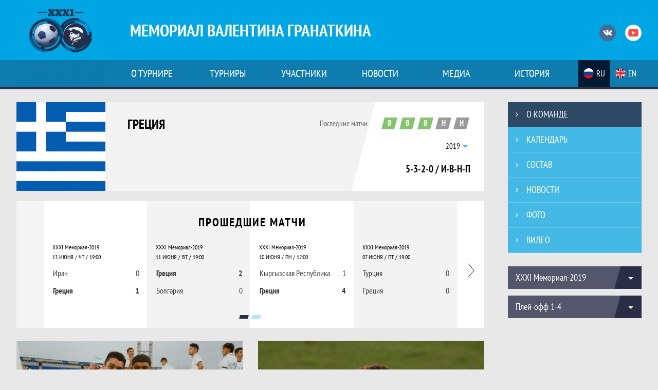

--- FILE ---
content_type: text/html;charset=UTF-8
request_url: https://granatkin.com/team/13?season_id=12
body_size: 7763
content:
<!DOCTYPE html>
<html lang="ru-RU">

<head>
    <meta charset="UTF-8">
            <meta name="viewport" content="width=1216">
        <meta name="csrf-param" content="_csrf">
    <meta name="csrf-token" content="Vm5oblJpMTICFC83PFFrXQ4dKjwXXlplMjw4XiZRBmdlHwIGYiR5Sg==">
        <title>&#1052;&#1077;&#1084;&#1086;&#1088;&#1080;&#1072;&#1083; &#1042;&#1072;&#1083;&#1077;&#1085;&#1090;&#1080;&#1085;&#1072; &#1043;&#1088;&#1072;&#1085;&#1072;&#1090;&#1082;&#1080;&#1085;&#1072;: &#1043;&#1088;&#1077;&#1094;&#1080;&#1103; </title>
    <meta name="og:url" content="https://granatkin.com/team/13?season_id=12">
<meta name="og:title" content="&#1043;&#1088;&#1077;&#1094;&#1080;&#1103; ">
<meta name="twitter:title" content="&#1043;&#1088;&#1077;&#1094;&#1080;&#1103; ">
<meta name="og:description" content="&#1055;&#1088;&#1086;&#1092;&#1080;&#1083;&#1100; &#1082;&#1086;&#1084;&#1072;&#1085;&#1076;&#1099;">
<meta name="twitter:description" content="&#1055;&#1088;&#1086;&#1092;&#1080;&#1083;&#1100; &#1082;&#1086;&#1084;&#1072;&#1085;&#1076;&#1099;">
<meta name="og:type" content="article">
<meta name="og:image" content="/hb.bizmrg.com/st.granatkin.com/team/13/logo/5cde4c2ea3487_thumb.jpg">
<meta property="og:image" content="/hb.bizmrg.com/st.granatkin.com/team/13/logo/5cde4c2ea3487_thumb.jpg">
<meta name="og:site_name" content="&#1052;&#1077;&#1084;&#1086;&#1088;&#1080;&#1072;&#1083; &#1042;&#1072;&#1083;&#1077;&#1085;&#1090;&#1080;&#1085;&#1072; &#1043;&#1088;&#1072;&#1085;&#1072;&#1090;&#1082;&#1080;&#1085;&#1072;">
<meta name="twitter:site" content="&#1052;&#1077;&#1084;&#1086;&#1088;&#1080;&#1072;&#1083; &#1042;&#1072;&#1083;&#1077;&#1085;&#1090;&#1080;&#1085;&#1072; &#1043;&#1088;&#1072;&#1085;&#1072;&#1090;&#1082;&#1080;&#1085;&#1072;">
<link type="image/png" href="/favicon.ico" rel="icon">
<link href="/plugins/font-awesome/css/font-awesome.min.css?v=1534965536" rel="stylesheet">
<link href="/css/normalize.css?v=1534965536" rel="stylesheet">
<link href="/css/less/league/full/granatkin.css?v=1559822602" rel="stylesheet">
<link href="/plugins/slick/slick.css?v=1534965536" rel="stylesheet">
<script type="text/javascript">
    var LeagueColors = {
        'colorBgDefault'  : 'rgba(0, 165, 228, 1)',
        'colorBgAccent'   : 'rgba(41, 45, 70, 1)',
        'colorBgColor1'   : 'rgba(41, 45, 70, 1)',
        'colorBgColor2'   : 'rgba(41, 45, 70, 1)',
        'colorTextDefault': 'rgba(255, 255, 255, 1)',
        'colorTextAccent' : 'rgba(255, 255, 255, 1)',
        'colorTextColor1' : 'rgba(255, 255, 255, 1)',
        'colorTextColor2' : 'rgba(255, 255, 255, 1)'
    }
</script>

<script>window.onerror=function(){return true}</script>

</head>

<body class="body">
        
<header class="header">
    <div class="header__container">
        <div class="header__wrapper">
            <div class="header__top">
                <a class="header__logo " href="/">
                    <img src="/hb.bizmrg.com/st.granatkin.com/league/1/logo/5cc194be2aaed_172x172.jpg" width="172" height="169" alt="&#1051;&#1086;&#1075;&#1086;&#1090;&#1080;&#1087; &#1083;&#1102;&#1073;&#1080;&#1090;&#1077;&#1083;&#1100;&#1089;&#1082;&#1086;&#1081; &#1092;&#1091;&#1090;&#1073;&#1086;&#1083;&#1100;&#1085;&#1086;&#1081; &#1083;&#1080;&#1075;&#1080; &#1057;&#1072;&#1085;&#1082;&#1090;-&#1055;&#1077;&#1090;&#1077;&#1088;&#1073;&#1091;&#1088;&#1075;&#1072;">
                </a>
                <a class="header__title" href="/">
                    <span class="header__title--full">&#1052;&#1077;&#1084;&#1086;&#1088;&#1080;&#1072;&#1083; &#1042;&#1072;&#1083;&#1077;&#1085;&#1090;&#1080;&#1085;&#1072; &#1043;&#1088;&#1072;&#1085;&#1072;&#1090;&#1082;&#1080;&#1085;&#1072;</span>
                    <span class="header__title--short">&#1052;&#1077;&#1084;&#1086;&#1088;&#1080;&#1072;&#1083; &#1043;&#1088;&#1072;&#1085;&#1072;&#1090;&#1082;&#1080;&#1085;&#1072;</span>
                </a>
                    <ul class="social">
                    <li class="social__item social__item--vk">
                <a class="social__link social__link--vk" href="https://vk.com/granatkinaspb" rel="nofollow" target="_blank">
                    <svg class="svg-icon--vk" width="18" height="18" version="1.1" xmlns="https://www.w3.org/2000/svg" xmlns:xlink="https://www.w3.org/1999/xlink" x="0px" y="0px" viewbox="0 0 1000 1000" enable-background="new 0 0 1000 1000" xml:space="preserve">
                        <metadata> Svg Vector Icons : https://www.onlinewebfonts.com/icon</metadata>
                        <g><g id="e6c6b53d3c8160b22dad35a0f710525a"><path d="M985.9,763.3c-11.3,12.8-41.5,15.6-41.5,15.6h-161c0,0-22.5,5.3-62.3-36.4c-27.4-28.6-55.5-70.8-77.9-88.3c-13.4-10.5-26-5.2-26-5.2s-23.5,1.1-26,26c-4.4,43.6-10.4,67.5-10.4,67.5s-2.9,18.4-10.4,26c-8,8-20.8,10.4-20.8,10.4S327.4,829,154.9,550.3C30.4,349.3,14.7,290.7,14.7,290.7s-10.6-14.2,0-31.2c11.1-17.9,26-15.6,26-15.6h145.4c0,0,16.1,1.7,26,10.4c10.8,9.5,15.6,26,15.6,26s31.9,77.1,67.5,135c49.3,80.1,72.7,72.7,72.7,72.7s42.5-11.8,15.6-192.2c-3.7-24.9-51.9-31.2-51.9-31.2s-0.4-21.5,10.4-31.2c12.4-11,26-10.4,26-10.4s21.6-3.8,98.7-5.2c39-0.7,67.5,0,67.5,0s19-0.6,41.5,15.6c10.9,7.8,10.4,26,10.4,26s-4.6,130.1,0,197.4c2,28.9,15.6,31.2,15.6,31.2s14.6,11.3,72.7-72.7c36.8-53.2,67.5-129.8,67.5-129.8s7.6-21.9,15.6-31.2c7.6-8.9,20.8-10.4,20.8-10.4h187c0,0,11.5-0.4,15.6,10.4c3.7,9.9,0,31.2,0,31.2s-2,23.5-20.8,51.9C915.7,404.5,830.1,514,830.1,514s-6.4,14.9-5.2,26c1.4,12.2,10.4,20.8,10.4,20.8s64.5,58.4,109.1,109.1c24.1,27.4,41.5,62.3,41.5,62.3S995.1,752.9,985.9,763.3z"></path></g></g>
                    </svg>
                    <span class="visually-hidden">&#1042;&#1082;&#1086;&#1085;&#1090;&#1072;&#1082;&#1090;&#1077;</span>
                </a>
            </li>
                                            <li class="social__item social__item--youtube">
                <a class="social__link social__link--youtube" href="https://www.youtube.com/channel/UCLNgRqvauqKU6SOzdAJSQaw/videos?view=2&amp;sort=dd&amp;live_view=502&amp;shelf_id=19" rel="nofollow" target="_blank">
                    <svg class="svg-icon--youtube" width="20" height="20" version="1.1" xmlns="https://www.w3.org/2000/svg" xmlns:xlink="https://www.w3.org/1999/xlink" x="0px" y="0px" viewbox="0 0 1000 1000" enable-background="new 0 0 1000 1000" xml:space="preserve">
                        <metadata> Svg Vector Icons : https://www.onlinewebfonts.com/icon</metadata>
                        <g><g transform="translate(0.000000,228.000000) scale(0.100000,-0.100000)"><path d="M2952.4,909.6c-971.8-32.5-1569.8-81.3-1787.6-146.3c-490.8-146.3-793-539.5-923-1199.3C76.1-1274.4,50.1-3569,193.1-4726c91-734.6,334.8-1186.3,757.3-1391c403-198.3,1342.3-260,4033.4-263.3c1823.3,0,3139.6,39,3623.9,113.8c705.3,110.5,1082.3,594.8,1199.3,1540.6c143,1157,117,3451.6-48.8,4290.1c-126.7,656.5-416,1036.8-906.8,1196C8393.1,909.6,5292.5,987.6,2952.4,909.6z M5367.2-1833.5c799.5-477.8,1452.8-880.8,1452.8-893.8c0-13-653.3-416-1452.8-893.8c-802.8-481-1488.5-893.8-1527.5-919.8l-74.7-45.5v1859v1859.1l74.7-45.5C3878.7-939.7,4564.5-1352.5,5367.2-1833.5z"></path></g></g>
                    </svg>
                    <span class="visually-hidden">&#1070;&#1090;&#1091;&#1073;</span>
                </a>
            </li>
            </ul>
                <button class="button header__hamburger js-mobile-menu-hamburger"><span></span></button>
            </div>
        </div>
        <nav id="SamMainMenu" class="navigation"><div class="navigation__wrapper"><ul class="navigation__list"><li class="navigation__unit js-drop-menu"><a class="navigation__unit-link" href="/page/1"><span class="navigation__unit-container">&#1054; &#1090;&#1091;&#1088;&#1085;&#1080;&#1088;&#1077;</span></a><div class="drop-menu-wrapper"><ul class="drop-menu"><li class="drop-menu__item"><a class="drop-menu__item-link" href="/page/15">&#1040;&#1082;&#1082;&#1088;&#1077;&#1076;&#1080;&#1090;&#1072;&#1094;&#1080;&#1103;</a></li>
<li class="drop-menu__item"><a class="drop-menu__item-link" href="/page/17">&#1056;&#1072;&#1089;&#1087;&#1080;&#1089;&#1072;&#1085;&#1080;&#1077;</a></li>
<li class="drop-menu__item"><a class="drop-menu__item-link" href="/page/22">&#1041;&#1080;&#1083;&#1077;&#1090;&#1099;</a></li>
<li class="drop-menu__item"><a class="drop-menu__item-link" href="/page/27">&#1044;&#1086;&#1082;&#1091;&#1084;&#1077;&#1085;&#1090;&#1099;</a></li>
<li class="drop-menu__item"><a class="drop-menu__item-link" href="/stadiums">&#1057;&#1090;&#1072;&#1076;&#1080;&#1086;&#1085;&#1099;</a></li>

<li class="drop-menu__item"><a class="drop-menu__item-link" href="/partners">&#1055;&#1072;&#1088;&#1090;&#1085;&#1077;&#1088;&#1099;</a></li>
</ul></div></li>
<li class="navigation__unit js-drop-menu"><a class="navigation__unit-link" href="/tournaments"><span class="navigation__unit-container">&#1058;&#1091;&#1088;&#1085;&#1080;&#1088;&#1099;</span></a><div class="drop-menu-wrapper"><ul class="drop-menu"><li class="drop-menu__item"><a class="drop-menu__item-link" href="/tournament/4">XXXI &#1052;&#1077;&#1084;&#1086;&#1088;&#1080;&#1072;&#1083;-2019</a></li>
<li class="drop-menu__item"><a class="drop-menu__item-link" href="/disqualifications">&#1044;&#1080;&#1089;&#1082;&#1074;&#1072;&#1083;&#1080;&#1092;&#1080;&#1082;&#1072;&#1094;&#1080;&#1080;</a></li>
<li class="drop-menu__item"><a class="drop-menu__item-link" href="/tournaments">&#1040;&#1088;&#1093;&#1080;&#1074; &#1090;&#1091;&#1088;&#1085;&#1080;&#1088;&#1086;&#1074;</a></li></ul></div></li>
<li class="navigation__unit js-drop-menu"><a class="navigation__unit-link" href="/participants/players"><span class="navigation__unit-container">&#1059;&#1095;&#1072;&#1089;&#1090;&#1085;&#1080;&#1082;&#1080;</span></a><div class="drop-menu-wrapper"><ul class="drop-menu"><li class="drop-menu__item"><a class="drop-menu__item-link" href="/participants/teams">&#1050;&#1086;&#1084;&#1072;&#1085;&#1076;&#1099;</a></li>
<li class="drop-menu__item"><a class="drop-menu__item-link" href="/participants/players">&#1048;&#1075;&#1088;&#1086;&#1082;&#1080;</a></li>
<li class="drop-menu__item"><a class="drop-menu__item-link" href="/participants/referees">&#1057;&#1091;&#1076;&#1100;&#1080;</a></li></ul></div></li>
<li class="navigation__unit"><a class="navigation__unit-link" href="/posts"><span class="navigation__unit-container">&#1053;&#1086;&#1074;&#1086;&#1089;&#1090;&#1080;</span></a></li>
<li class="navigation__unit js-drop-menu"><a class="navigation__unit-link" href="/photos"><span class="navigation__unit-container">&#1052;&#1077;&#1076;&#1080;&#1072;</span></a><div class="drop-menu-wrapper"><ul class="drop-menu"><li class="drop-menu__item"><a class="drop-menu__item-link" href="/photos">&#1060;&#1086;&#1090;&#1086;</a></li>
<li class="drop-menu__item"><a class="drop-menu__item-link" href="/videos">&#1042;&#1080;&#1076;&#1077;&#1086;</a></li></ul></div></li>
<li class="navigation__unit"><a class="navigation__unit-link" href="/page/2"><span class="navigation__unit-container">&#1048;&#1089;&#1090;&#1086;&#1088;&#1080;&#1103; </span></a></li></ul><ul class="navigation__langs"><li class="navigation__langs-item navigation__langs-item--active"><a href="/lang/ru"><img src="/img/russian-flag.png" width="20" height="20" alt=""><span>ru</span></a></li>
<li class="navigation__langs-item"><a href="/"><img src="/img/united-kingdom-flag.png" width="20" height="20" alt=""><span>en</span></a></li></ul></div></nav>    </div>
    <div class="header__line"></div>
</header>
        <main>
            <div class="main-container main-container--inner">
        <div class="main-content ">
                <section class="teams-start-page">
        <h2 class="visually-hidden">&#1050;&#1086;&#1084;&#1072;&#1085;&#1076;&#1072;</h2>
        <section class="team-promo">
            <h3 class="visually-hidden">&#1050;&#1088;&#1072;&#1090;&#1082;&#1072;&#1103; &#1080;&#1085;&#1092;&#1086;&#1088;&#1084;&#1072;&#1094;&#1080;&#1103; &#1086; &#1082;&#1086;&#1084;&#1072;&#1085;&#1076;&#1077;</h3>
            <a class="team-promo__logo" href="/team/13">
                <img class="team-promo__img" src="/hb.bizmrg.com/st.granatkin.com/team/13/logo/5cde4c2ea3487_173x173.jpg" width="" height="" alt="&#1051;&#1086;&#1075;&#1086;&#1090;&#1080;&#1087; &#1082;&#1086;&#1084;&#1072;&#1085;&#1076;&#1099;">
            </a>
            <div class="team-promo__team-info">
                <a class="team-promo__team-name" href="/team/13">
                    &#1043;&#1088;&#1077;&#1094;&#1080;&#1103;                 </a>
                <div class="team-promo__results-form-wrapper">
                    <div class="team-promo__results-form">
    <span class="team-promo__results-form-text">&#1055;&#1086;&#1089;&#1083;&#1077;&#1076;&#1085;&#1080;&#1077; &#1084;&#1072;&#1090;&#1095;&#1080;</span>
    <ul class="form-results-list">
                                <li class="form-results-item form-results-item--win">
                <a class="form-results-link" href="/match/65" title="13 &#1080;&#1102;&#1085;&#1103;, &#1048;&#1088;&#1072;&#1085; 0 : 1 &#1043;&#1088;&#1077;&#1094;&#1080;&#1103; ">
                    &#1042;                </a>
            </li>
                                <li class="form-results-item form-results-item--win">
                <a class="form-results-link" href="/match/64" title="11 &#1080;&#1102;&#1085;&#1103;, &#1043;&#1088;&#1077;&#1094;&#1080;&#1103;  2 : 0 &#1041;&#1086;&#1083;&#1075;&#1072;&#1088;&#1080;&#1103;">
                    &#1042;                </a>
            </li>
                                <li class="form-results-item form-results-item--win">
                <a class="form-results-link" href="/match/52" title="10 &#1080;&#1102;&#1085;&#1103;, &#1050;&#1099;&#1088;&#1075;&#1099;&#1079;&#1089;&#1082;&#1072;&#1103; &#1056;&#1077;&#1089;&#1087;&#1091;&#1073;&#1083;&#1080;&#1082;&#1072;  1 : 4 &#1043;&#1088;&#1077;&#1094;&#1080;&#1103; ">
                    &#1042;                </a>
            </li>
                                <li class="form-results-item form-results-item--draw">
                <a class="form-results-link" href="/match/51" title="07 &#1080;&#1102;&#1085;&#1103;, &#1058;&#1091;&#1088;&#1094;&#1080;&#1103; 0 : 0 &#1043;&#1088;&#1077;&#1094;&#1080;&#1103; ">
                    &#1053;                </a>
            </li>
                                <li class="form-results-item form-results-item--draw">
                <a class="form-results-link" href="/match/48" title="05 &#1080;&#1102;&#1085;&#1103;, &#1043;&#1088;&#1077;&#1094;&#1080;&#1103;  4 : 4 &#1058;&#1072;&#1076;&#1078;&#1080;&#1082;&#1080;&#1089;&#1090;&#1072;&#1085;">
                    &#1053;                </a>
            </li>
            </ul>
</div>                </div>
                            </div>
            <div class="team-promo__results">
                <div class="team-promo__results-form">
    <span class="team-promo__results-form-text">&#1055;&#1086;&#1089;&#1083;&#1077;&#1076;&#1085;&#1080;&#1077; &#1084;&#1072;&#1090;&#1095;&#1080;</span>
    <ul class="form-results-list">
                                <li class="form-results-item form-results-item--win">
                <a class="form-results-link" href="/match/65" title="13 &#1080;&#1102;&#1085;&#1103;, &#1048;&#1088;&#1072;&#1085; 0 : 1 &#1043;&#1088;&#1077;&#1094;&#1080;&#1103; ">
                    &#1042;                </a>
            </li>
                                <li class="form-results-item form-results-item--win">
                <a class="form-results-link" href="/match/64" title="11 &#1080;&#1102;&#1085;&#1103;, &#1043;&#1088;&#1077;&#1094;&#1080;&#1103;  2 : 0 &#1041;&#1086;&#1083;&#1075;&#1072;&#1088;&#1080;&#1103;">
                    &#1042;                </a>
            </li>
                                <li class="form-results-item form-results-item--win">
                <a class="form-results-link" href="/match/52" title="10 &#1080;&#1102;&#1085;&#1103;, &#1050;&#1099;&#1088;&#1075;&#1099;&#1079;&#1089;&#1082;&#1072;&#1103; &#1056;&#1077;&#1089;&#1087;&#1091;&#1073;&#1083;&#1080;&#1082;&#1072;  1 : 4 &#1043;&#1088;&#1077;&#1094;&#1080;&#1103; ">
                    &#1042;                </a>
            </li>
                                <li class="form-results-item form-results-item--draw">
                <a class="form-results-link" href="/match/51" title="07 &#1080;&#1102;&#1085;&#1103;, &#1058;&#1091;&#1088;&#1094;&#1080;&#1103; 0 : 0 &#1043;&#1088;&#1077;&#1094;&#1080;&#1103; ">
                    &#1053;                </a>
            </li>
                                <li class="form-results-item form-results-item--draw">
                <a class="form-results-link" href="/match/48" title="05 &#1080;&#1102;&#1085;&#1103;, &#1043;&#1088;&#1077;&#1094;&#1080;&#1103;  4 : 4 &#1058;&#1072;&#1076;&#1078;&#1080;&#1082;&#1080;&#1089;&#1090;&#1072;&#1085;">
                    &#1053;                </a>
            </li>
            </ul>
</div>                <ul class="js-dropdown" data-customize="team">
    <li>
        <a href="/team/13">
            &#1047;&#1072; &#1074;&#1089;&#1077; &#1074;&#1088;&#1077;&#1084;&#1103;        </a>
    </li>
            <li class="js-active">
            <a href="/team/13?season_id=12">
                2019            </a>
        </li>
            <li>
            <a href="/team/13?season_id=1">
                2018            </a>
        </li>
    </ul>
<div class="team-promo__statistics-values">
    5-3-2-0 / &#1048;-&#1042;-&#1053;-&#1055;</div>            </div>
        </section>
    </section>
        
    <section class="matches-overview">
        <h2 class="visually-hidden">&#1050;&#1072;&#1083;&#1077;&#1085;&#1076;&#1072;&#1088;&#1100; &#1087;&#1088;&#1086;&#1096;&#1077;&#1076;&#1096;&#1080;&#1093; &#1080; &#1073;&#1091;&#1076;&#1091;&#1097;&#1080;&#1093; &#1084;&#1072;&#1090;&#1095;&#1077;&#1081;</h2>
                    <div class="matches-overview__past-matches">
                <h3 class="matches-overview__title">&#1055;&#1088;&#1086;&#1096;&#1077;&#1076;&#1096;&#1080;&#1077; &#1084;&#1072;&#1090;&#1095;&#1080;</h3>
                <ul class="matches-overview__list js-slick" data-custom-arrows="true" data-custom-prev-arrow-class="arrow-back--matches-overview" data-custom-next-arrow-class="arrow-forward--matches-overview" data-custom-arrows-small="true" data-slides-to-show="4" data-slides-to-scroll="4" data-dots="true" data-dots-class="indicators-list indicators-list--matches-overview" data-breakpoints='[
        {"breakpoint": 481, "settings": {"slidesToShow": 2, "slidesToScroll": 2}}
    ]'>
    <li class="matches-overview__item ">
    <a class="matches-overview__round" href="/match/65">
        XXXI &#1052;&#1077;&#1084;&#1086;&#1088;&#1080;&#1072;&#1083;-2019    </a>
    <a class="matches-overview__link" href="/match/65">
                    <div class="matches-overview__date-time">
                13 &#1048;&#1070;&#1053;&#1071; / &#1063;&#1058; / 19:00            </div>
                        </a><table class="matches-overview__score">
            <tr class="matches-overview__score-row matches-overview__score-row--row-1">
                <td class="matches-overview__score-cell matches-overview__score-cell--team ">
                    <div class="matches-overview__team">&#1048;&#1088;&#1072;&#1085;</div>
                </td>
                <td class="matches-overview__score-cell matches-overview__score-cell--goals ">
                    0                </td>
                <td class="matches-overview__score-cell matches-overview__score-cell--first-game" rowspan="2">
                                    </td>
            </tr>
            <tr class="matches-overview__score-row matches-overview__score-row--row-2">
                <td class="matches-overview__score-cell matches-overview__score-cell--team matches-overview__score-cell--bold">
                    <div class="matches-overview__team">&#1043;&#1088;&#1077;&#1094;&#1080;&#1103; </div>
                </td>
                <td class="matches-overview__score-cell matches-overview__score-cell--goals matches-overview__score-cell--bold">
                    1                </td>
            </tr>
        </table>
    
</li><li class="matches-overview__item ">
    <a class="matches-overview__round" href="/match/64">
        XXXI &#1052;&#1077;&#1084;&#1086;&#1088;&#1080;&#1072;&#1083;-2019    </a>
    <a class="matches-overview__link" href="/match/64">
                    <div class="matches-overview__date-time">
                11 &#1048;&#1070;&#1053;&#1071; / &#1042;&#1058; / 19:00            </div>
                        </a><table class="matches-overview__score">
            <tr class="matches-overview__score-row matches-overview__score-row--row-1">
                <td class="matches-overview__score-cell matches-overview__score-cell--team matches-overview__score-cell--bold">
                    <div class="matches-overview__team">&#1043;&#1088;&#1077;&#1094;&#1080;&#1103; </div>
                </td>
                <td class="matches-overview__score-cell matches-overview__score-cell--goals matches-overview__score-cell--bold">
                    2                </td>
                <td class="matches-overview__score-cell matches-overview__score-cell--first-game" rowspan="2">
                                    </td>
            </tr>
            <tr class="matches-overview__score-row matches-overview__score-row--row-2">
                <td class="matches-overview__score-cell matches-overview__score-cell--team ">
                    <div class="matches-overview__team">&#1041;&#1086;&#1083;&#1075;&#1072;&#1088;&#1080;&#1103;</div>
                </td>
                <td class="matches-overview__score-cell matches-overview__score-cell--goals ">
                    0                </td>
            </tr>
        </table>
    
</li><li class="matches-overview__item ">
    <a class="matches-overview__round" href="/match/52">
        XXXI &#1052;&#1077;&#1084;&#1086;&#1088;&#1080;&#1072;&#1083;-2019    </a>
    <a class="matches-overview__link" href="/match/52">
                    <div class="matches-overview__date-time">
                10 &#1048;&#1070;&#1053;&#1071; / &#1055;&#1053; / 12:00            </div>
                        </a><table class="matches-overview__score">
            <tr class="matches-overview__score-row matches-overview__score-row--row-1">
                <td class="matches-overview__score-cell matches-overview__score-cell--team ">
                    <div class="matches-overview__team">&#1050;&#1099;&#1088;&#1075;&#1099;&#1079;&#1089;&#1082;&#1072;&#1103; &#1056;&#1077;&#1089;&#1087;&#1091;&#1073;&#1083;&#1080;&#1082;&#1072; </div>
                </td>
                <td class="matches-overview__score-cell matches-overview__score-cell--goals ">
                    1                </td>
                <td class="matches-overview__score-cell matches-overview__score-cell--first-game" rowspan="2">
                                    </td>
            </tr>
            <tr class="matches-overview__score-row matches-overview__score-row--row-2">
                <td class="matches-overview__score-cell matches-overview__score-cell--team matches-overview__score-cell--bold">
                    <div class="matches-overview__team">&#1043;&#1088;&#1077;&#1094;&#1080;&#1103; </div>
                </td>
                <td class="matches-overview__score-cell matches-overview__score-cell--goals matches-overview__score-cell--bold">
                    4                </td>
            </tr>
        </table>
    
</li><li class="matches-overview__item ">
    <a class="matches-overview__round" href="/match/51">
        XXXI &#1052;&#1077;&#1084;&#1086;&#1088;&#1080;&#1072;&#1083;-2019    </a>
    <a class="matches-overview__link" href="/match/51">
                    <div class="matches-overview__date-time">
                07 &#1048;&#1070;&#1053;&#1071; / &#1055;&#1058; / 19:00            </div>
                        </a><table class="matches-overview__score">
            <tr class="matches-overview__score-row matches-overview__score-row--row-1">
                <td class="matches-overview__score-cell matches-overview__score-cell--team ">
                    <div class="matches-overview__team">&#1058;&#1091;&#1088;&#1094;&#1080;&#1103;</div>
                </td>
                <td class="matches-overview__score-cell matches-overview__score-cell--goals ">
                    0                </td>
                <td class="matches-overview__score-cell matches-overview__score-cell--first-game" rowspan="2">
                                    </td>
            </tr>
            <tr class="matches-overview__score-row matches-overview__score-row--row-2">
                <td class="matches-overview__score-cell matches-overview__score-cell--team ">
                    <div class="matches-overview__team">&#1043;&#1088;&#1077;&#1094;&#1080;&#1103; </div>
                </td>
                <td class="matches-overview__score-cell matches-overview__score-cell--goals ">
                    0                </td>
            </tr>
        </table>
    
</li><li class="matches-overview__item ">
    <a class="matches-overview__round" href="/match/48">
        XXXI &#1052;&#1077;&#1084;&#1086;&#1088;&#1080;&#1072;&#1083;-2019    </a>
    <a class="matches-overview__link" href="/match/48">
                    <div class="matches-overview__date-time">
                05 &#1048;&#1070;&#1053;&#1071; / &#1057;&#1056; / 12:00            </div>
                        </a><table class="matches-overview__score">
            <tr class="matches-overview__score-row matches-overview__score-row--row-1">
                <td class="matches-overview__score-cell matches-overview__score-cell--team ">
                    <div class="matches-overview__team">&#1043;&#1088;&#1077;&#1094;&#1080;&#1103; </div>
                </td>
                <td class="matches-overview__score-cell matches-overview__score-cell--goals ">
                    4                </td>
                <td class="matches-overview__score-cell matches-overview__score-cell--first-game" rowspan="2">
                                    </td>
            </tr>
            <tr class="matches-overview__score-row matches-overview__score-row--row-2">
                <td class="matches-overview__score-cell matches-overview__score-cell--team ">
                    <div class="matches-overview__team">&#1058;&#1072;&#1076;&#1078;&#1080;&#1082;&#1080;&#1089;&#1090;&#1072;&#1085;</div>
                </td>
                <td class="matches-overview__score-cell matches-overview__score-cell--goals ">
                    4                </td>
            </tr>
        </table>
    
</li></ul>            </div>
                    </section>
                    <section class="news-cards">
            <h2 class="visually-hidden">&#1053;&#1086;&#1074;&#1086;&#1089;&#1090;&#1080;</h2>
                        <ul class="news-cards__list js-news">
                
        <li class="news-cards__item">
        <a class="news-cards__picture" href="/posts/78">
            <img class="news-cards__picture-img" src="/hb.bizmrg.com/st.granatkin.com/news/78/5d0909324340f_440x293.jpg" width="440" height="293" alt="&#1050;&#1072;&#1088;&#1085;&#1072;&#1074;&#1072;&#1083; &#1085;&#1072; &laquo;&#1055;&#1077;&#1090;&#1088;&#1086;&#1074;&#1089;&#1082;&#1086;&#1084;&raquo;">
        </a>
        <div class="news-cards__content">
            <div class="news-cards__date">18 &#1080;&#1102;&#1085;&#1103;</div>
            <a class="news-cards__title" href="/posts/78">
                &#1050;&#1072;&#1088;&#1085;&#1072;&#1074;&#1072;&#1083; &#1085;&#1072; &laquo;&#1055;&#1077;&#1090;&#1088;&#1086;&#1074;&#1089;&#1082;&#1086;&#1084;&raquo;            </a>
            <p class="news-cards__text">
                &#8203;&#1057;&#1088;&#1072;&#1079;&#1091; &#1087;&#1086; &#1086;&#1082;&#1086;&#1085;&#1095;&#1072;&#1085;&#1080;&#1080; &#1092;&#1080;&#1085;&#1072;&#1083;&#1100;&#1085;&#1086;&#1075;&#1086; &#1084;&#1072;&#1090;&#1095;&#1072; &#1085;&#1072; &#1087;&#1086;&#1083;&#1077; &#1089;&#1090;&#1072;&#1076;&#1080;&#1086;&#1085;&#1072; &laquo;&#1055;&#1077;&#1090;&#1088;&#1086;&#1074;&#1089;&#1082;&#1080;&#1081;&raquo; &#1089;&#1086;&#1089;&#1090;&#1086;&#1103;&#1083;&#1072;&#1089;&#1100; &#1090;&#1086;&#1088;&#1078;&#1077;&#1089;&#1090;&#1074;&#1077;&#1085;&#1085;&#1072;&#1103; &#1094;&#1077;&#1088;&#1077;&#1084;&#1086;&#1085;&#1080;&#1103; &#1085;&#1072;&#1075;&#1088;&#1072;&#1078;&#1076;&#1077;&#1085;&#1080;&#1103; &#1083;&#1072;&#1091;&#1088;&#1077;&#1072;&#1090;&#1086;&#1074; &#1090;&#1091;&#1088;&#1085;&#1080;&#1088;&#1072;.            </p>
        </div>
    </li>
        <li class="news-cards__item">
        <a class="news-cards__picture" href="/posts/72">
            <img class="news-cards__picture-img" src="/hb.bizmrg.com/st.granatkin.com/news/72/5d02a6da0340b_440x293.jpg" width="440" height="293" alt="&#1050;&#1072;&#1087;&#1080;&#1090;&#1072;&#1085; &#1087;&#1088;&#1080;&#1073;&#1077;&#1078;&#1072;&#1083; &#1074;&#1086;&#1074;&#1088;&#1077;&#1084;&#1103;">
        </a>
        <div class="news-cards__content">
            <div class="news-cards__date">13 &#1080;&#1102;&#1085;&#1103;</div>
            <a class="news-cards__title" href="/posts/72">
                &#1050;&#1072;&#1087;&#1080;&#1090;&#1072;&#1085; &#1087;&#1088;&#1080;&#1073;&#1077;&#1078;&#1072;&#1083; &#1074;&#1086;&#1074;&#1088;&#1077;&#1084;&#1103;            </a>
            <p class="news-cards__text">
                &#8203;&#1053;&#1086;&#1084;&#1080;&#1085;&#1072;&#1083;&#1100;&#1085;&#1099;&#1084; &#1093;&#1086;&#1079;&#1103;&#1080;&#1085;&#1086;&#1084; &#1084;&#1072;&#1090;&#1095;&#1072; &#1089;&#1095;&#1080;&#1090;&#1072;&#1083;&#1072;&#1089;&#1100; &#1089;&#1073;&#1086;&#1088;&#1085;&#1072;&#1103; &#1048;&#1088;&#1072;&#1085;&#1072;, &#1085;&#1086; &#1074; &#1101;&#1090;&#1086;&#1084; &#1073;&#1099;&#1083;&#1072; &#1080; &#1089;&#1074;&#1086;&#1103; &#1080;&#1089;&#1090;&#1080;&#1085;&#1072; &ndash; &#1101;&#1090;&#1072; &#1082;&#1086;&#1084;&#1072;&#1085;&#1076;&#1072; &#1087;&#1088;&#1086;&#1074;&#1077;&#1083;&#1072; &#1085;&#1072; &#1091;&#1102;&#1090;&#1085;&#1086;&#1084; &#1080; &#1075;&#1086;&#1089;&#1090;&#1077;&#1087;&#1088;&#1080;&#1080;&#1084;&#1085;&#1086;&#1084; &#1089;&#1090;&#1072;&#1076;&#1080;&#1086;&#1085;&#1077; &laquo;&#1056;&#1086;&#1097;&#1080;&#1085;&#1086; &#1040;&#1088;&#1077;&#1085;&#1072;&raquo; &#1074;&#1089;&#1077; &#1089;&#1074;&#1086;&#1080; 5 &#1084;&#1072;&#1090;&#1095;&#1077;&#1081; &#1090;&#1091;&#1088;&#1085;&#1080;&#1088;&#1072;.            </p>
        </div>
    </li>
                    </ul>
                            <a href="/team/13/posts" class="button go-to-all">
                    &#1042;&#1089;&#1077; &#1085;&#1086;&#1074;&#1086;&#1089;&#1090;&#1080;                </a>
                    </section>
                    <section class="photo">
            <h2 class="visually-hidden">&#1060;&#1086;&#1090;&#1086;</h2>
                        <ul class="photo__list js-albums-list">
                
        <li class="photo__item">
        <div class="photo__item-wrapper-top">
            <a href="/team/13/photos/view?album_id=57" class="photo__picture">
                <img class="photo__picture-img" src="/hb.bizmrg.com/st.granatkin.com/albums/57/5d02a620161b7_284x190.jpg" width="284" height="190" alt="2019: &#1052;&#1072;&#1090;&#1095; 28. &#1048;&#1088;&#1072;&#1085; - &#1043;&#1088;&#1077;&#1094;&#1080;&#1103;">
            </a>
            <a href="/team/13/photos/view?album_id=57" class="photo__title">
                2019: &#1052;&#1072;&#1090;&#1095; 28. &#1048;&#1088;&#1072;&#1085; - &#1043;&#1088;&#1077;&#1094;&#1080;&#1103;            </a>
        </div>
        <div class="photo__item-wrapper-bottom">
            <div class="photo__date">12 &#1080;&#1102;&#1085;&#1103;</div>
            <div class="photo__number">103</div>
        </div>
    </li>
        <li class="photo__item">
        <div class="photo__item-wrapper-top">
            <a href="/team/13/photos/view?album_id=50" class="photo__picture">
                <img class="photo__picture-img" src="/hb.bizmrg.com/st.granatkin.com/albums/50/5d0000623cec2_284x190.jpg" width="284" height="190" alt="2019: &#1052;&#1072;&#1090;&#1095; 21. &#1043;&#1088;&#1077;&#1094;&#1080;&#1103; - &#1041;&#1086;&#1083;&#1075;&#1072;&#1088;&#1080;&#1103;">
            </a>
            <a href="/team/13/photos/view?album_id=50" class="photo__title">
                2019: &#1052;&#1072;&#1090;&#1095; 21. &#1043;&#1088;&#1077;&#1094;&#1080;&#1103; - &#1041;&#1086;&#1083;&#1075;&#1072;&#1088;&#1080;&#1103;            </a>
        </div>
        <div class="photo__item-wrapper-bottom">
            <div class="photo__date">10 &#1080;&#1102;&#1085;&#1103;</div>
            <div class="photo__number">91</div>
        </div>
    </li>
        <li class="photo__item">
        <div class="photo__item-wrapper-top">
            <a href="/team/13/photos/view?album_id=46" class="photo__picture">
                <img class="photo__picture-img" src="/hb.bizmrg.com/st.granatkin.com/albums/46/5cff5b0d1a2f9_284x190.jpg" width="284" height="190" alt="2019: &#1052;&#1072;&#1090;&#1095; 17. &#1050;&#1099;&#1088;&#1075;&#1099;&#1079;&#1089;&#1082;&#1072;&#1103; &#1056;&#1077;&#1089;&#1087;&#1091;&#1073;&#1083;&#1080;&#1082;&#1072; - &#1043;&#1088;&#1077;&#1094;&#1080;&#1103;">
            </a>
            <a href="/team/13/photos/view?album_id=46" class="photo__title">
                2019: &#1052;&#1072;&#1090;&#1095; 17. &#1050;&#1099;&#1088;&#1075;&#1099;&#1079;&#1089;&#1082;&#1072;&#1103; &#1056;&#1077;&#1089;&#1087;&#1091;&#1073;&#1083;&#1080;&#1082;&#1072; - &#1043;&#1088;&#1077;&#1094;&#1080;&#1103;            </a>
        </div>
        <div class="photo__item-wrapper-bottom">
            <div class="photo__date">10 &#1080;&#1102;&#1085;&#1103;</div>
            <div class="photo__number">108</div>
        </div>
    </li>
            </ul>
                    <a class="button button--photo" href="/team/13/photos">&#1042;&#1089;&#1077; &#1092;&#1086;&#1090;&#1086;</a>
            </section>
                <section class="video">
        <h2 class="visually-hidden">&#1042;&#1080;&#1076;&#1077;&#1086;</h2>
                <ul class="video__list js-videos-list">
                
        <li class="video__item">
        <div class="video__item-wrapper">
            <a href="/team/13/videos/view?video_id=50" class="video__picture">
                <img class="video__picture-img" src="/hb.bizmrg.com/st.granatkin.com/video/50/5d0138cacc18d_thumb.jpg" width="284" height="190" alt="&#1052;&#1072;&#1090;&#1095; 28. &#1048;&#1088;&#1072;&#1085; - &#1043;&#1088;&#1077;&#1094;&#1080;&#1103;">
            </a>
            <a href="/team/13/videos/view?video_id=50" class="video__title">
                &#1052;&#1072;&#1090;&#1095; 28. &#1048;&#1088;&#1072;&#1085; - &#1043;&#1088;&#1077;&#1094;&#1080;&#1103;            </a>
        </div>
        <div class="video__date">12 &#1080;&#1102;&#1085;&#1103;</div>
    </li>
        <li class="video__item">
        <div class="video__item-wrapper">
            <a href="/team/13/videos/view?video_id=43" class="video__picture">
                <img class="video__picture-img" src="/hb.bizmrg.com/st.granatkin.com/video/43/5cff6feb96540_thumb.jpg" width="284" height="190" alt="&#1052;&#1072;&#1090;&#1095; 21. &#1043;&#1088;&#1077;&#1094;&#1080;&#1103; - &#1041;&#1086;&#1083;&#1075;&#1072;&#1088;&#1080;&#1103;">
            </a>
            <a href="/team/13/videos/view?video_id=43" class="video__title">
                &#1052;&#1072;&#1090;&#1095; 21. &#1043;&#1088;&#1077;&#1094;&#1080;&#1103; - &#1041;&#1086;&#1083;&#1075;&#1072;&#1088;&#1080;&#1103;            </a>
        </div>
        <div class="video__date">11 &#1080;&#1102;&#1085;&#1103;</div>
    </li>
        <li class="video__item">
        <div class="video__item-wrapper">
            <a href="/team/13/videos/view?video_id=39" class="video__picture">
                <img class="video__picture-img" src="/hb.bizmrg.com/st.granatkin.com/video/39/5cf7e8eb21d1f_thumb.jpg" width="284" height="190" alt="&#1052;&#1072;&#1090;&#1095; 17. &#1050;&#1099;&#1088;&#1075;&#1099;&#1079;&#1089;&#1082;&#1072;&#1103; &#1056;&#1077;&#1089;&#1087;&#1091;&#1073;&#1083;&#1080;&#1082;&#1072; - &#1043;&#1088;&#1077;&#1094;&#1080;&#1103;">
            </a>
            <a href="/team/13/videos/view?video_id=39" class="video__title">
                &#1052;&#1072;&#1090;&#1095; 17. &#1050;&#1099;&#1088;&#1075;&#1099;&#1079;&#1089;&#1082;&#1072;&#1103; &#1056;&#1077;&#1089;&#1087;&#1091;&#1073;&#1083;&#1080;&#1082;&#1072; - &#1043;&#1088;&#1077;&#1094;&#1080;&#1103;            </a>
        </div>
        <div class="video__date">05 &#1080;&#1102;&#1085;&#1103;</div>
    </li>
            </ul>
                    <a class="button button--video" href="/team/13/videos">&#1042;&#1089;&#1077; &#1074;&#1080;&#1076;&#1077;&#1086;</a>
            </section>
            </div>
                    <section class="sidebar">
                        <ul id="mainnav-menu" class="sidebar__navigation"><li class="sidebar__navigation-item sidebar__navigation-item--active"><a class="sidebar__navigation-item-link" href="/team/13"><span class="menu-title">&#1054; &#1082;&#1086;&#1084;&#1072;&#1085;&#1076;&#1077;</span></a></li>
<li class="sidebar__navigation-item"><a class="sidebar__navigation-item-link" href="/team/13/calendar"><span class="menu-title">&#1050;&#1072;&#1083;&#1077;&#1085;&#1076;&#1072;&#1088;&#1100;</span></a></li>
<li class="sidebar__navigation-item"><a class="sidebar__navigation-item-link" href="/team/13/application"><span class="menu-title">&#1057;&#1086;&#1089;&#1090;&#1072;&#1074;</span></a></li>
<li class="sidebar__navigation-item"><a class="sidebar__navigation-item-link" href="/team/13/posts"><span class="menu-title">&#1053;&#1086;&#1074;&#1086;&#1089;&#1090;&#1080;</span></a></li>
<li class="sidebar__navigation-item"><a class="sidebar__navigation-item-link" href="/team/13/photos"><span class="menu-title">&#1060;&#1086;&#1090;&#1086;</span></a></li>
<li class="sidebar__navigation-item"><a class="sidebar__navigation-item-link" href="/team/13/videos"><span class="menu-title">&#1042;&#1080;&#1076;&#1077;&#1086;</span></a></li></ul>                
    <h2 class="visually-hidden">&#1058;&#1072;&#1073;&#1083;&#1080;&#1094;&#1099; &#1090;&#1091;&#1088;&#1085;&#1080;&#1088;&#1072;</h2>
    <div class="tournament-widget js-tournament-widget" data-league-id="1" data-url="/get-tournaments-widget">
        <input type="hidden" id="tournamentWidgetParams" data-view-table="1" data-view-stats="1" data-view-results="1" data-view-calendar="1" data-team-id="13">
        <div class="selects-list">
            <div class="js-tournament-widget-tournament-select" data-league="1">
    <select style="width: 260px;" class="js-select" data-light="true">
                    <option selected value="4" data-is-parent="0" data-league="1">
                XXXI &#1052;&#1077;&#1084;&#1086;&#1088;&#1080;&#1072;&#1083;-2019            </option>
            </select>
</div>    <div class="js-tournament-widget-round-select" style="display:block;" data-league="1" data-tournament="4" data-parent="4">
    <select style="width: 260px;" class="js-select" data-light="true">
                    <option selected value="11">
                &#1055;&#1083;&#1077;&#1081;-&#1086;&#1092;&#1092; 1-4            </option>
                    <option value="12">
                &#1055;&#1083;&#1077;&#1081;-&#1086;&#1092;&#1092; 5-8            </option>
                    <option value="13">
                &#1055;&#1083;&#1077;&#1081;-&#1086;&#1092;&#1092; 9-12            </option>
                    <option value="8">
                &#1043;&#1088;&#1091;&#1087;&#1087;&#1072; &#1040;            </option>
                    <option value="9">
                &#1043;&#1088;&#1091;&#1087;&#1087;&#1072; &#1042;            </option>
                    <option value="10">
                &#1043;&#1088;&#1091;&#1087;&#1087;&#1072; &#1057;            </option>
                            <option value="common">
                &#1054;&#1073;&#1097;&#1072;&#1103; &#1089;&#1090;&#1072;&#1090;&#1080;&#1089;&#1090;&#1080;&#1082;&#1072;            </option>
            </select>
</div>        </div>
    <div class="js-tournament-widget-data" data-league="1" data-tournament="4" data-round="11">
        <div id="tournament-4-11">
                
</div>    </div>
    </div>
                        </section>
            </div>
        <section class="partners">
    <div class="partners-wrapper">
        <h2 class="visually-hidden">&#1055;&#1072;&#1088;&#1090;&#1085;&#1105;&#1088;&#1099;</h2>
        <ul class="partners__list js-slick" data-custom-arrows="true" data-custom-prev-arrow-class="arrow-back--partners" data-custom-next-arrow-class="arrow-forward--partners" data-slides-to-show="6" data-infinite="true" data-autoplay="true" data-autoplay-speed="2000" data-variable-width="true">
                            <li class="partners__item">
                    <a href="https://www.novatek.ru/" title="&#1053;&#1086;&#1074;&#1072;&#1090;&#1077;&#1082;" rel="nofollow" target="_blank">
                        <img src="/hb.bizmrg.com/st.granatkin.com/partner/1/logo/5b7fcff42ff16_135x135.jpg">
                    </a>
                </li>
                            <li class="partners__item">
                    <a href="https://www.adidas.ru/" title="&#1040;&#1076;&#1080;&#1076;&#1072;&#1089;" rel="nofollow" target="_blank">
                        <img src="/hb.bizmrg.com/st.granatkin.com/partner/3/logo/5b7fd06fb5b01_135x135.jpg">
                    </a>
                </li>
                            <li class="partners__item">
                    <a href="https://topspb.tv/" title="&#1058;&#1077;&#1083;&#1077;&#1082;&#1072;&#1085;&#1072;&#1083; " rel="nofollow" target="_blank">
                        <img src="/hb.bizmrg.com/st.granatkin.com/partner/18/logo/5cde342538e39_135x135.jpg">
                    </a>
                </li>
                            <li class="partners__item">
                    <a href="https://www.sportsdaily.ru/" title="&#1057;&#1087;&#1086;&#1088;&#1090; &#1076;&#1077;&#1085;&#1100; &#1079;&#1072; &#1076;&#1085;&#1077;&#1084;" rel="nofollow" target="_blank">
                        <img src="/hb.bizmrg.com/st.granatkin.com/partner/8/logo/5b7fd286b0444_135x135.jpg">
                    </a>
                </li>
                            <li class="partners__item">
                    <a href="https://www.radiozenit.ru/" title="&#1056;&#1072;&#1076;&#1080;&#1086; &#1047;&#1077;&#1085;&#1080;&#1090;" rel="nofollow" target="_blank">
                        <img src="/hb.bizmrg.com/st.granatkin.com/partner/5/logo/5cddd36f40817_135x135.jpg">
                    </a>
                </li>
                            <li class="partners__item">
                    <a href="https://www.uefa.com/" title="UEFA" rel="nofollow" target="_blank">
                        <img src="/hb.bizmrg.com/st.granatkin.com/partner/14/logo/5b8548d27174c_135x135.jpg">
                    </a>
                </li>
                            <li class="partners__item">
                    <a href="https://www.fifa.com/worldcup/" title="FIFA" rel="nofollow" target="_blank">
                        <img src="/hb.bizmrg.com/st.granatkin.com/partner/15/logo/5b854994e1e52_135x135.jpg">
                    </a>
                </li>
                            <li class="partners__item">
                    <a href="https://www.rfs.ru/" title="&#1056;&#1086;&#1089;&#1089;&#1080;&#1081;&#1089;&#1082;&#1080;&#1081; &#1092;&#1091;&#1090;&#1073;&#1086;&#1083;&#1100;&#1085;&#1099;&#1081; &#1089;&#1086;&#1102;&#1079;" rel="nofollow" target="_blank">
                        <img src="/hb.bizmrg.com/st.granatkin.com/partner/12/logo/5b85475903b53_135x135.jpg">
                    </a>
                </li>
                            <li class="partners__item">
                    <a href="https://www.minsport.gov.ru/" title="&#1052;&#1080;&#1085;&#1080;&#1089;&#1090;&#1077;&#1088;&#1089;&#1090;&#1074;&#1086; &#1089;&#1087;&#1086;&#1088;&#1090;&#1072; &#1056;&#1060;" rel="nofollow" target="_blank">
                        <img src="/hb.bizmrg.com/st.granatkin.com/partner/10/logo/5b8546ae25c53_135x135.jpg">
                    </a>
                </li>
                            <li class="partners__item">
                    <a href="https://www.gov.spb.ru/" title="&#1040;&#1076;&#1084;&#1080;&#1085;&#1080;&#1089;&#1090;&#1088;&#1072;&#1094;&#1080;&#1103; &#1057;&#1072;&#1085;&#1082;&#1090;-&#1055;&#1077;&#1090;&#1077;&#1088;&#1073;&#1091;&#1088;&#1075;&#1072;" rel="nofollow" target="_blank">
                        <img src="/hb.bizmrg.com/st.granatkin.com/partner/7/logo/5b7fd24655b24_135x135.jpg">
                    </a>
                </li>
                            <li class="partners__item">
                    <a href="https://lenobl.ru/" title="&#1040;&#1076;&#1084;&#1080;&#1085;&#1080;&#1089;&#1090;&#1088;&#1072;&#1094;&#1080;&#1103; &#1051;&#1077;&#1085;&#1080;&#1085;&#1075;&#1088;&#1072;&#1076;&#1089;&#1082;&#1086;&#1081; &#1086;&#1073;&#1083;&#1072;&#1089;&#1090;&#1080;" rel="nofollow" target="_blank">
                        <img src="/hb.bizmrg.com/st.granatkin.com/partner/16/logo/5b854bd890b64_135x135.jpg">
                    </a>
                </li>
                    </ul>
    </div>
</section></main>
    
<footer class="footer">
    <div class="footer-wrapper">
        <div class="footer__copyright">
            <p class="footer__copyright-main">&copy; 1981 - 2019 &#1052;&#1077;&#1084;&#1086;&#1088;&#1080;&#1072;&#1083; &#1042;&#1072;&#1083;&#1077;&#1085;&#1090;&#1080;&#1085;&#1072; &#1043;&#1088;&#1072;&#1085;&#1072;&#1090;&#1082;&#1080;&#1085;&#1072;</p>
            <p class="footer__copyright-sportandme">
                &#1057;&#1072;&#1081;&#1090; &#1089;&#1086;&#1079;&#1076;&#1072;&#1085; &#1082;&#1086;&#1084;&#1087;&#1072;&#1085;&#1080;&#1077;&#1081; <a class="link link--footer link--copyright-sportandme" href="https://sportsoft.ru" rel="nofollow" target="_blank">Sportsoft</a>            </p>
        </div>
            <ul class="social">
                    <li class="social__item social__item--vk">
                <a class="social__link social__link--vk" href="https://vk.com/granatkinaspb" rel="nofollow" target="_blank">
                    <svg class="svg-icon--vk" width="18" height="18" version="1.1" xmlns="https://www.w3.org/2000/svg" xmlns:xlink="https://www.w3.org/1999/xlink" x="0px" y="0px" viewbox="0 0 1000 1000" enable-background="new 0 0 1000 1000" xml:space="preserve">
                        <metadata> Svg Vector Icons : https://www.onlinewebfonts.com/icon</metadata>
                        <g><g id="e6c6b53d3c8160b22dad35a0f710525a"><path d="M985.9,763.3c-11.3,12.8-41.5,15.6-41.5,15.6h-161c0,0-22.5,5.3-62.3-36.4c-27.4-28.6-55.5-70.8-77.9-88.3c-13.4-10.5-26-5.2-26-5.2s-23.5,1.1-26,26c-4.4,43.6-10.4,67.5-10.4,67.5s-2.9,18.4-10.4,26c-8,8-20.8,10.4-20.8,10.4S327.4,829,154.9,550.3C30.4,349.3,14.7,290.7,14.7,290.7s-10.6-14.2,0-31.2c11.1-17.9,26-15.6,26-15.6h145.4c0,0,16.1,1.7,26,10.4c10.8,9.5,15.6,26,15.6,26s31.9,77.1,67.5,135c49.3,80.1,72.7,72.7,72.7,72.7s42.5-11.8,15.6-192.2c-3.7-24.9-51.9-31.2-51.9-31.2s-0.4-21.5,10.4-31.2c12.4-11,26-10.4,26-10.4s21.6-3.8,98.7-5.2c39-0.7,67.5,0,67.5,0s19-0.6,41.5,15.6c10.9,7.8,10.4,26,10.4,26s-4.6,130.1,0,197.4c2,28.9,15.6,31.2,15.6,31.2s14.6,11.3,72.7-72.7c36.8-53.2,67.5-129.8,67.5-129.8s7.6-21.9,15.6-31.2c7.6-8.9,20.8-10.4,20.8-10.4h187c0,0,11.5-0.4,15.6,10.4c3.7,9.9,0,31.2,0,31.2s-2,23.5-20.8,51.9C915.7,404.5,830.1,514,830.1,514s-6.4,14.9-5.2,26c1.4,12.2,10.4,20.8,10.4,20.8s64.5,58.4,109.1,109.1c24.1,27.4,41.5,62.3,41.5,62.3S995.1,752.9,985.9,763.3z"></path></g></g>
                    </svg>
                    <span class="visually-hidden">&#1042;&#1082;&#1086;&#1085;&#1090;&#1072;&#1082;&#1090;&#1077;</span>
                </a>
            </li>
                                            <li class="social__item social__item--youtube">
                <a class="social__link social__link--youtube" href="https://www.youtube.com/channel/UCLNgRqvauqKU6SOzdAJSQaw/videos?view=2&amp;sort=dd&amp;live_view=502&amp;shelf_id=19" rel="nofollow" target="_blank">
                    <svg class="svg-icon--youtube" width="20" height="20" version="1.1" xmlns="https://www.w3.org/2000/svg" xmlns:xlink="https://www.w3.org/1999/xlink" x="0px" y="0px" viewbox="0 0 1000 1000" enable-background="new 0 0 1000 1000" xml:space="preserve">
                        <metadata> Svg Vector Icons : https://www.onlinewebfonts.com/icon</metadata>
                        <g><g transform="translate(0.000000,228.000000) scale(0.100000,-0.100000)"><path d="M2952.4,909.6c-971.8-32.5-1569.8-81.3-1787.6-146.3c-490.8-146.3-793-539.5-923-1199.3C76.1-1274.4,50.1-3569,193.1-4726c91-734.6,334.8-1186.3,757.3-1391c403-198.3,1342.3-260,4033.4-263.3c1823.3,0,3139.6,39,3623.9,113.8c705.3,110.5,1082.3,594.8,1199.3,1540.6c143,1157,117,3451.6-48.8,4290.1c-126.7,656.5-416,1036.8-906.8,1196C8393.1,909.6,5292.5,987.6,2952.4,909.6z M5367.2-1833.5c799.5-477.8,1452.8-880.8,1452.8-893.8c0-13-653.3-416-1452.8-893.8c-802.8-481-1488.5-893.8-1527.5-919.8l-74.7-45.5v1859v1859.1l74.7-45.5C3878.7-939.7,4564.5-1352.5,5367.2-1833.5z"></path></g></g>
                    </svg>
                    <span class="visually-hidden">&#1070;&#1090;&#1091;&#1073;</span>
                </a>
            </li>
            </ul>
                                    <div class="footer__login">
                    <a href="/login" class="link--footer-login">
                        &#1042;&#1086;&#1081;&#1090;&#1080;                    </a>
                                    </div>
                        </div>
</footer>
            <!-- Yandex.Metrika informer -->

<!-- /Yandex.Metrika informer -->
<!-- Yandex.Metrika counter -->


<!-- /Yandex.Metrika counter -->
<script src="/assets/84dbb3f3/jquery.js?v=1534966907"></script>
<script src="/assets/1bcdb2cb/yii.js?v=1534966907"></script>
<script src="/plugins/jquery.nicescroll/jquery.nicescroll.min.js?v=1534965536"></script>
<script src="/plugins/jquery.cookie/jquery.cookie.js?v=1534965536"></script>
<script src="/js/scripts.js?v=1534965536"></script>
<script src="/plugins/slick/slick.min.js?v=1534965536"></script>
<script src="/js/widgets/vote.js"></script>
<script src="/assets/b3c82566/js/posts.js?v=1534968864"></script>
<script src="/assets/7304d703/js/albums.js?v=1534968864"></script>
<script src="/assets/dd6db354/js/videos.js?v=1534968864"></script>
<script src="https://usocial.pro/usocial/usocial.js?v=6.1.4"></script>
<script src="/js/widgets/tournaments-widget.js"></script><script defer src="https://static.cloudflareinsights.com/beacon.min.js/vcd15cbe7772f49c399c6a5babf22c1241717689176015" integrity="sha512-ZpsOmlRQV6y907TI0dKBHq9Md29nnaEIPlkf84rnaERnq6zvWvPUqr2ft8M1aS28oN72PdrCzSjY4U6VaAw1EQ==" data-cf-beacon='{"version":"2024.11.0","token":"8d026c31616743469bdf2ec0abc6a0a6","r":1,"server_timing":{"name":{"cfCacheStatus":true,"cfEdge":true,"cfExtPri":true,"cfL4":true,"cfOrigin":true,"cfSpeedBrain":true},"location_startswith":null}}' crossorigin="anonymous"></script>
</body>

</html>


--- FILE ---
content_type: text/javascript;charset=UTF-8
request_url: https://granatkin.com/js/widgets/vote.js
body_size: 550
content:
$(document).ready(function() {
    sam.vote.init();
});

sam.vote = {
    init  : function() {
        $('.js-vote')
            .on('click', '.js-vote-answer', function() {
                sam.vote.answer(this);
            })
            .on('click', '.js-revote', function() {
                sam.vote.revote(this);
            })
            .on('change', '.js-answer-option', function() {
                $(this).parents('.js-vote').find('.js-vote-answer').prop('disabled', false);
            });
    },
    answer: function(el) {
        if ($('.js-answer-option:checked').length) {
            var optionId = $('.js-answer-option:checked').val();
            sam.vote.go($(el).data('url'), optionId)
        }
    },
    revote: function(el) {
        var optionId = $(el).data('optionId');
        sam.vote.go($(el).data('url'), optionId)
    },
    go    : function(url, optionId) {
        $('.js-vote-cont').html($('<img>', {'src': '/img/loader.gif', 'class': 'loader'}));
        $.ajax({
            type   : 'POST',
            url    : url,
            data   : {
                'VoteAnswer': {
                    'optionId': optionId,
                    'full'    : $('.js-vote-cont').hasClass('full') ? 1 : 0
                }
            },
            success: function(data) {
                $('.js-vote').replaceWith(data.html);
                sam.vote.init();
                sam.nicescroll.init();
                if (data.message) {
                    alert(data.message);
                }
            },
            error  : function(data) {
                console.log('error ajax.vote-answer', data);
            }
        });
    }
};

--- FILE ---
content_type: text/javascript;charset=UTF-8
request_url: https://granatkin.com/js/widgets/tournaments-widget.js
body_size: 1356
content:
$(document).ready(function() {
    sam.tournamentWidget.init();
});

sam.tournamentWidget = new function() {
    var that = this;

    this.params = {
        'widget': $('.js-tournament-widget'),
        'classList': {
            'league'    : '.js-tournament-widget-league-select',
            'tournament': '.js-tournament-widget-tournament-select',
            'child'     : '.js-tournament-widget-child-select',
            'round'     : '.js-tournament-widget-round-select',
            'data'      : '.js-tournament-widget-data'
        }
    };

    this.init = function() {
        that.params.selectorList = {
            'league'    : [that.params.classList.tournament, that.params.classList.child, that.params.classList.round],
            'tournament': [that.params.classList.child, that.params.classList.round],
            'child'     : [that.params.classList.round],
            'round'     : [that.params.classList.data]
        };
        //Получение данных виджета по выбору лиги
        $(that.params.widget).on('change', that.params.classList.league + ' select', function() {
            that.selectLeague(this);
        });
        //Получение данных виджета по выбору турнира
        $(that.params.widget).on('change', that.params.classList.tournament + ' select', function() {
            that.selectTournament(this);
        });
        //Получение данных виджета по выбору дочернего турнира
        $(that.params.widget).on('change', that.params.classList.child + ' select', function() {
            that.selectChild(this);
        });
        //Получение данных виджета по выбору этапа
        $(that.params.widget).on('change', that.params.classList.round + ' select', function() {
            that.selectRound(this);
        });
    };

    this.saveWidgetParams = function (leagueId, tournamentId, roundId) {
        var widgetParams = that.getUserParams();
        widgetParams.leagueId = leagueId;
        widgetParams.tournamentId = tournamentId;
        widgetParams.roundId = roundId;
        that.saveUserParams(widgetParams);
    };

    this.getUserParams = function() {
        var leagueId = $(that.params.widget).data('leagueId');
        if ($.cookie('tournaments')) {
            var data = JSON.parse($.cookie('tournaments'));
            if (data[leagueId]) {
                return data[leagueId];
            }
        }

        return {};
    };

    this.saveUserParams = function (obj) {
        var leagueId = $(that.params.widget).data('leagueId'),
            saveObj = {};

        saveObj[leagueId] = obj;
        $.cookie('tournaments', JSON.stringify(saveObj));
    };

    this.selectLeague = function (el) {
        that.hideBlock(that.params.selectorList.league);

        var leagueId = $(el).val();
        that.showBlock(that.params.selectorList.league, '[data-league="' + leagueId + '"]');
        $(that.params.classList.tournament + '[data-league="' + leagueId + '"] select').change();
    };

    this.selectTournament = function (el) {
        that.hideBlock(that.params.selectorList.tournament);

        var parentId = $(el).val();
        that.showBlock(that.params.selectorList.tournament, '[data-parent="' + parentId + '"]');
        if ($(el).find('option:selected').data('is-parent')) {
            $(that.params.classList.child + '[data-parent="' + parentId + '"] select').change();
        } else {
            $(that.params.classList.round + '[data-parent="' + parentId + '"] select').change();
        }
    };

    this.selectChild = function (el) {
        that.hideBlock(that.params.selectorList.child);

        var childId = $(el).val(),
            select = $(that.params.classList.round + '[data-child="' + childId + '"] select');
        if ($(select).find('option').length > 1) {
            that.showBlock(that.params.selectorList.child, '[data-child="' + childId + '"]');
        }
        $(select).change();
    };

    this.selectRound = function (el) {
        that.hideBlock(that.params.selectorList.round);
        var leagueId       = $(el).parents(that.params.classList.round).data('league'),
            tournamentId   = $(el).parents(that.params.classList.round).data('tournament'),
            roundId        = $(el).val(),
            roundDataClass = that.params.classList.data + '[data-league="' + leagueId + '"][data-tournament="' + tournamentId + '"][data-round="' + roundId + '"]';

        that.saveWidgetParams(tournamentId, roundId);
        if (that.exists(roundDataClass)) {
            $(roundDataClass).show();
        } else {
            var params = $('#tournamentWidgetParams').data();

            params.leagueId = leagueId;
            params.tournamentId = tournamentId;
            params.roundId = roundId;
            $.ajax({
                'url'     : $(that.params.widget).data('url'),
                'type'    : 'POST',
                'dataType': 'json',
                'data'    : {
                    '_csrf' : sam._csrf,
                    'params': params
                },
                'success' : function (data) {
                    $('.js-tournament-widget').append(data.html);
                    sam.tabs.init();
                }
            });
        }
    };

    this.hideBlock = function (selectorList) {
        $.each(selectorList, function (k, selector) {
            $(selector).hide();
        });
    };

    this.showBlock = function (selectorList, additional) {
        if (!additional) {
            additional = '';
        }
        $.each(selectorList, function (k, selector) {
            selector += additional;
            if (that.exists(selector)) {
                $(selector).show();
            }
        });
    };

    this.exists = function (selector) {
        return $(that.params.widget).find(selector).length;
    }
};

--- FILE ---
content_type: text/javascript;charset=UTF-8
request_url: https://granatkin.com/assets/7304d703/js/albums.js?v=1534968864
body_size: 460
content:
$(document).ready(function() {
    $('.js-albums-load-more').on('click', function() {
        var context = $(this);
        if (!$(context).prop('disabled')) {
            $(context).prop('disabled', true);
            var contextData = $(context).data();

            $.ajax({
                type    : 'get',
                dataType: 'json',
                url     : contextData.url,
                data    : {
                    'tagId'   : contextData.tagId,
                    'main'    : contextData.main,
                    'endTime' : contextData.endTime,
                    'limit'   : contextData.limit,
                    'month'   : contextData.month,
                    'year'    : contextData.year,
                    'module'  : contextData.module,
                    'moduleId': contextData.moduleId
                },
                success : function(data) {
                    if (data.success) {
                        $(context).parents('.photo').find('.js-albums-list').append(data.body);
                        contextData.endTime = data.endTime;
                        if (data.count < contextData.limit) {
                            $(context).hide();
                        } else {
                            $(context).prop('disabled', false);
                        }
                    } else {
                        $(context).prop('disabled', false);
                    }
                },
                error   : function(data) {
                    $(context).prop('disabled', false);
                    console.log('error load-more-albums', data);
                }
            });
        }
    });
});

--- FILE ---
content_type: text/javascript;charset=UTF-8
request_url: https://granatkin.com/assets/dd6db354/js/videos.js?v=1534968864
body_size: 468
content:
$(document).ready(function() {
    $('.js-videos-load-more').on('click', function() {
        var context = $(this);
        if (!$(context).prop('disabled')) {
            $(context).prop('disabled', true);
            var contextData = $(context).data();

            $.ajax({
                type    : 'get',
                dataType: 'json',
                url     : contextData.url,
                data    : {
                    'tagId'   : contextData.tagId,
                    'main'    : contextData.main,
                    'exclude' : contextData.exclude,
                    'endTime' : contextData.endTime,
                    'limit'   : contextData.limit,
                    'month'   : contextData.month,
                    'year'    : contextData.year,
                    'module'  : contextData.module,
                    'moduleId': contextData.moduleId
                },
                success : function(data) {
                    if (data.success) {
                        $(context).parents('.video').find('.js-videos-list').append(data.body);
                        contextData.endTime = data.endTime;
                        if (data.count < contextData.limit) {
                            $(context).hide();
                        } else {
                            $(context).prop('disabled', false);
                        }
                    } else {
                        $(context).prop('disabled', false);
                    }
                },
                error   : function(data) {
                    $(context).prop('disabled', false);
                    console.log('error load-more-videos', data);
                }
            });
        }
    });
});